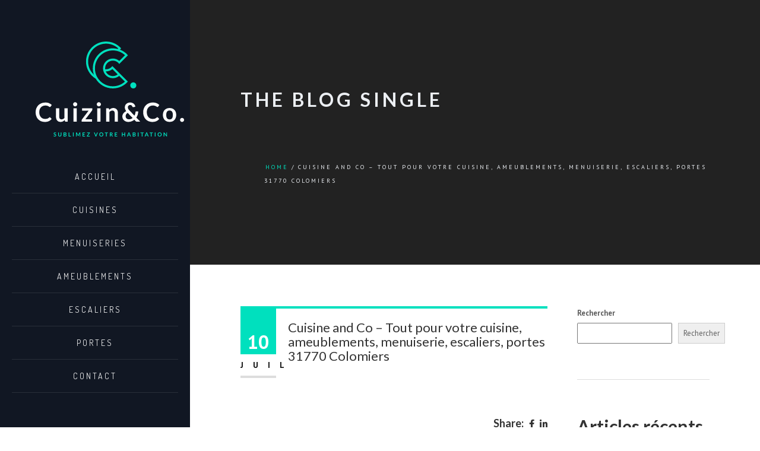

--- FILE ---
content_type: text/css
request_url: https://www.cuizin-co.fr/wp-content/themes/archi-child/style.css?ver=3.6.1
body_size: 5145
content:
/*
 Theme Name:   Cuizin&Co
 Theme URI:    http://archiwp.com/
 Description:  Archi Child Theme
 Author:       OceanThemes
 Author URI:   http://oceanthemes.net
 Template:     archi
 Version:      3.6.1
 License:      GNU General Public License v2 or later
 License URI:  http://www.gnu.org/licenses/gpl-2.0.html
 Tags:         light, dark, two-columns, right-sidebar, responsive-layout, accessibility-ready
 Text Domain:  archi-child
*/


.btxportes {background-color:#fff;}
.de-navbar-left {background: #111723;}
.de-navbar-left div#logo .logo, header.smaller div#logo .logo {max-width: 250px;max-height: none;width: 250px;}
header .working-hours {padding: 30px 30px 25px 30px;}
.btxrdv {padding:5px 20px; background-color:#111723; color:#bdbcbc; font-size:16px; border:1px solid #bdbcbc;border-radius:15px; text-decoration:none; text-align:center;margin-right:auto; margin-left:auto; display:block;width:200px;font-family: 'PT Sans',Arial, Helvetica, sans-serif;}
.btxrdv:hover {padding:5px 20px; background-color:#ffb324; color:#111723; font-size:16px; border:1px solid #ffb324;border-radius:15px; text-decoration:none; text-align:center;margin-right:auto; margin-left:auto; display:block;width:200px;}
.btxrdv2 {display:none;}
.de-navbar-left header .mainmenu > li {letter-spacing: 3px;font-size: 14px;}
.de-navbar-left header .mainmenu > li > a {padding: 0;opacity: 0.9;}
.de-navbar-left header .mainmenu > li > a:hover {color: #00e0be !important;}
header.side-header .social-icons-2 ul li a {opacity:0.8;}
address {font-size: 14px;}
.foottxt {margin:0px 0px -50px 0px;}
div#text-3.widget.widget_text {margin:0px 0px -50px 0px;}
.de_tab_content {color: #fff;}
.nous {margin-top:-5px; opacity:0.7;}
.project_filters li a {color: #111;font-size: 12px;letter-spacing: 2px;font-weight: 400;}
.project_filters li a:hover {color: #fff;font-size: 12px;letter-spacing: 2px;font-weight: 400;}
a.btn-big {letter-spacing: 0px;padding-left: 10px;padding-right: 10px;}
.de_testi blockquote p {font-size: 13px;}
.portfolio_mobil {display:none;}
.portfolio_bureau {display:block;}
.de_tab.tab_steps .de_nav.process-circle-icon li i {font-size: 50px;}
.wpb_image_grid .wpb_image_grid_ul .isotope-item {margin: 20px 1px 1px 0 !important;}
.rangeeimg {margin-top:-200px !important; padding:35px 0px 35px 35px !important;}
.option1 {display:none;}
.blocintro {padding:150px 50px !important;}
.wpcf7 form .wpcf7-response-output { margin: 2em 0;padding: 0.2em 1em;border: 0px solid #00a0d2 !important;}
.wpcf7 input[type="text"], .wpcf7 input[type="tel"], .wpcf7 textarea[placeholder], .wpcf7 textarea, .wpcf7 input[type="email"], #search, .woocommerce .woo-search-field {border-radius: 5px;border: solid 1px #ddd;background: #fbfbfb;color: #111;outline: none;}
.wpcf7 input[type="submit"]:hover {color: #fff;background: #111723;border-color: #111723;}
.rdvmenu {display:none !important;}


/********************* RESPONSIVE ************************/

@media only screen and (max-width: 1080px) {
.de-navbar-left div#logo .logo, header.smaller div#logo .logo {max-width: 200px;max-height: none;width: 200px; margin-left: -20px;}
.btxrdv {width: 160px;}
h2 {font-size: 20px;}
.portfolio_mobil {display:none;}
.portfolio_bureau {display:block;}
}

@media only screen and (max-width: 992px) {
header.side-header div#logo .logo-2 {display: inline-block;position: absolute;height: 50px;top: 5px;left: 20px;}
.de-navbar-left header nav {padding-top: 5px;}
header.side-header .mainmenu {padding-top: 15px;}
.btxrdv2 {padding:5px 20px; background-color:#111723; color:#bdbcbc; font-size:16px; border:1px solid #bdbcbc;border-radius:15px; text-decoration:none; text-align:center;width:200px;font-family: 'PT Sans',Arial, Helvetica, sans-serif;display:block;margin:70px 0px 0px 0px;}
.btxrdv2:hover {padding:5px 20px; background-color:#ffb324; color:#111723; font-size:16px; border:1px solid #ffb324;border-radius:15px; text-decoration:none; text-align:center;width:200px;}
div#block-13.widget.widget_block {margin:0px 0px -50px 0px;}
.side-bg .background-image {background-size: contain;}
.de_tab.tab_steps .de_nav li {display: inline-block;margin: 0;padding: 10px;}
.de-navbar-left section {padding: 30px;}
/*.project-item {display: contents;}*/
.portfolio_mobil {display:block;}
.portfolio_bureau {display:none;}
.project_filters {display: none;}
}

@media only screen and (max-width: 810px) {
.rangeeimg {margin-top:0px !important; padding:0px !important;}
.option1 {display:block;}
}

@media only screen and (max-width: 767px) {
.container {padding-left: 15px;padding-right: 15px;}
.de-navbar-left section {padding: 30px 10px;}
h1 {font-size:25px;}
.project_filters {display: none;}
.de_tab.tab_steps .de_nav li {display: inline-block;margin: 0;padding: 10px;}
.rdvmenu {display:block !important;}
}

@media only screen and (max-width: 575px) {
.de_tab.tab_steps .de_nav li {display: table-cell;margin: 0;padding: 10px;}
.de_tab.tab_steps.tab_5 .de_nav li span {font-size: 15px;height: 80px;line-height: 85px;padding: 25px 0;width: 85px;}
.de_tab.tab_steps .de_nav.process-circle-icon li i, .de_tab.tab_steps .de_nav.process-circle-texticon li i {font-size: 30px;width: 100%;}
.option1 {display:none;}
.blocintro {padding:100px 20px !important;}
}




--- FILE ---
content_type: image/svg+xml
request_url: https://www.cuizin-co.fr/wp-content/uploads/2023/07/logomobil3.svg
body_size: 16227
content:
<?xml version="1.0" encoding="UTF-8"?>
<svg xmlns="http://www.w3.org/2000/svg" id="Calque_2" viewBox="0 0 1056.66 278.57">
  <defs>
    <style>.cls-1{fill:#00e0be;}.cls-2{fill:#fff;}</style>
  </defs>
  <g id="Calque_1-2">
    <path class="cls-2" d="m351.38,144.27c1.01,0,1.89.39,2.62,1.17l7.31,7.94c-4.05,5.01-9.03,8.86-14.94,11.52-5.91,2.67-13.01,4-21.29,4-7.41,0-14.07-1.27-19.98-3.8-5.91-2.53-10.96-6.05-15.15-10.56-4.19-4.51-7.4-9.89-9.63-16.15-2.23-6.26-3.35-13.09-3.35-20.5s1.24-14.37,3.73-20.6c2.48-6.23,5.98-11.6,10.49-16.11,4.51-4.51,9.9-8.02,16.18-10.52,6.28-2.51,13.22-3.76,20.81-3.76s13.88,1.18,19.43,3.55c5.54,2.37,10.29,5.51,14.25,9.42l-6.21,8.63c-.37.55-.84,1.04-1.41,1.45-.58.41-1.37.62-2.38.62s-2.14-.41-3.24-1.24c-1.1-.83-2.51-1.72-4.21-2.69-1.7-.97-3.85-1.86-6.45-2.69-2.6-.83-5.9-1.24-9.9-1.24-4.69,0-9.01.82-12.94,2.45-3.93,1.63-7.31,3.97-10.14,7-2.83,3.04-5.04,6.73-6.62,11.08-1.59,4.35-2.38,9.24-2.38,14.67s.79,10.6,2.38,14.97c1.59,4.37,3.74,8.05,6.45,11.04,2.71,2.99,5.91,5.28,9.59,6.87,3.68,1.59,7.64,2.38,11.87,2.38,2.53,0,4.82-.14,6.87-.41,2.05-.28,3.93-.71,5.66-1.31,1.73-.6,3.36-1.37,4.9-2.31,1.54-.94,3.07-2.11,4.59-3.49.46-.41.94-.75,1.45-1,.51-.25,1.06-.38,1.66-.38Z"></path>
    <path class="cls-2" d="m401,97v45c0,4.33,1,7.67,3,10.04,2,2.37,5,3.55,9.01,3.55,2.94,0,5.7-.66,8.28-1.97,2.58-1.31,5.01-3.12,7.31-5.42v-51.21h17.05v70.81h-10.42c-2.21,0-3.66-1.04-4.35-3.11l-1.17-5.66c-1.47,1.47-2.99,2.82-4.55,4.04-1.56,1.22-3.23,2.25-5,3.11-1.77.85-3.68,1.52-5.73,2-2.05.48-4.24.72-6.59.72-3.86,0-7.28-.66-10.25-1.97-2.97-1.31-5.46-3.16-7.49-5.56-2.02-2.39-3.55-5.23-4.59-8.52s-1.55-6.91-1.55-10.87v-45h17.05Z"></path>
    <path class="cls-2" d="m495.61,76.37c0,1.47-.3,2.85-.9,4.14-.6,1.29-1.39,2.42-2.38,3.38-.99.97-2.15,1.74-3.48,2.31-1.33.58-2.76.86-4.28.86s-2.86-.29-4.18-.86c-1.31-.57-2.45-1.35-3.42-2.31-.97-.97-1.74-2.09-2.31-3.38-.58-1.29-.86-2.67-.86-4.14s.29-2.94.86-4.28c.58-1.33,1.35-2.48,2.31-3.45.97-.97,2.1-1.74,3.42-2.31,1.31-.58,2.7-.86,4.18-.86s2.94.29,4.28.86c1.33.58,2.5,1.35,3.48,2.31.99.97,1.78,2.12,2.38,3.45.6,1.33.9,2.76.9,4.28Zm-2.55,20.63v70.81h-17.05v-70.81h17.05Z"></path>
    <path class="cls-2" d="m574.56,104.04c0,1.2-.22,2.36-.66,3.48-.44,1.13-.96,2.08-1.55,2.86l-33.68,44.3h34.92v13.11h-54.73v-7.11c0-.78.18-1.71.55-2.79.37-1.08.94-2.1,1.73-3.07l33.95-44.79h-34.23v-13.04h53.69v7.04Z"></path>
    <path class="cls-2" d="m619.9,76.37c0,1.47-.3,2.85-.9,4.14-.6,1.29-1.39,2.42-2.38,3.38-.99.97-2.15,1.74-3.48,2.31-1.33.58-2.76.86-4.28.86s-2.86-.29-4.18-.86c-1.31-.57-2.45-1.35-3.42-2.31-.97-.97-1.74-2.09-2.31-3.38-.58-1.29-.86-2.67-.86-4.14s.29-2.94.86-4.28c.58-1.33,1.35-2.48,2.31-3.45.97-.97,2.1-1.74,3.42-2.31,1.31-.58,2.7-.86,4.18-.86s2.94.29,4.28.86c1.33.58,2.5,1.35,3.48,2.31.99.97,1.78,2.12,2.38,3.45.6,1.33.9,2.76.9,4.28Zm-2.55,20.63v70.81h-17.05v-70.81h17.05Z"></path>
    <path class="cls-2" d="m647.64,167.81v-70.81h10.42c2.21,0,3.66,1.04,4.35,3.11l1.17,5.59c1.43-1.47,2.93-2.81,4.52-4s3.27-2.23,5.04-3.11c1.77-.87,3.67-1.54,5.69-2,2.02-.46,4.23-.69,6.62-.69,3.86,0,7.29.66,10.28,1.97,2.99,1.31,5.49,3.15,7.49,5.52,2,2.37,3.52,5.2,4.55,8.49,1.04,3.29,1.55,6.91,1.55,10.87v45.06h-17.05v-45.06c0-4.32-1-7.67-3-10.04-2-2.37-5-3.55-9.01-3.55-2.95,0-5.71.67-8.28,2-2.58,1.33-5.02,3.15-7.32,5.45v51.21h-17.05Z"></path>
    <path class="cls-2" d="m773.79,66.91c4.05,0,7.67.62,10.87,1.86,3.2,1.24,5.94,2.9,8.21,4.97s4.07,4.44,5.38,7.11c1.31,2.67,2.08,5.43,2.31,8.28l-10.83,2.28c-.14.05-.29.07-.45.07h-.45c-.78,0-1.48-.22-2.11-.66-.62-.44-1.12-1.12-1.48-2.04-.41-1.2-.94-2.33-1.59-3.42-.65-1.08-1.43-2.02-2.35-2.83-.92-.8-2-1.45-3.24-1.93s-2.67-.72-4.28-.72c-1.93,0-3.66.33-5.18,1-1.52.67-2.81,1.56-3.86,2.69-1.06,1.13-1.86,2.44-2.42,3.93-.55,1.5-.83,3.07-.83,4.73,0,1.38.15,2.72.45,4,.3,1.29.77,2.58,1.42,3.87.64,1.29,1.48,2.61,2.52,3.97,1.04,1.36,2.31,2.82,3.83,4.38l26.5,27.54c1.52-2.9,2.74-5.96,3.66-9.18.92-3.22,1.52-6.49,1.79-9.8.09-1.06.44-1.91,1.04-2.55.6-.64,1.43-.97,2.48-.97h10.7c-.05,6.07-.92,11.87-2.62,17.39-1.7,5.52-4.14,10.61-7.32,15.25l20.91,21.67h-16.7c-.88,0-1.65-.04-2.31-.14-.67-.09-1.3-.26-1.9-.52-.6-.25-1.17-.59-1.72-1-.55-.41-1.13-.94-1.73-1.59l-6.9-7.11c-4.42,3.59-9.33,6.4-14.73,8.42-5.41,2.02-11.26,3.04-17.56,3.04-3.86,0-7.64-.66-11.32-1.97-3.68-1.31-6.97-3.21-9.87-5.69s-5.23-5.49-7-9.01c-1.77-3.52-2.66-7.49-2.66-11.91,0-3.08.51-6.01,1.52-8.8,1.01-2.78,2.42-5.37,4.21-7.76,1.79-2.39,3.92-4.55,6.38-6.49,2.46-1.93,5.16-3.59,8.11-4.97-2.44-3.45-4.22-6.82-5.35-10.11-1.13-3.29-1.69-6.57-1.69-9.83,0-3.45.63-6.73,1.9-9.83s3.11-5.81,5.52-8.11c2.42-2.3,5.37-4.13,8.87-5.49,3.5-1.36,7.45-2.04,11.87-2.04Zm-24.02,72.05c0,2.53.44,4.81,1.31,6.83.87,2.03,2.07,3.74,3.59,5.14,1.52,1.4,3.28,2.48,5.28,3.24,2,.76,4.13,1.14,6.38,1.14,4.05,0,7.74-.63,11.08-1.9,3.34-1.26,6.38-3.02,9.14-5.28l-26.22-26.91c-3.68,2.39-6.36,5.08-8.04,8.07-1.68,2.99-2.52,6.21-2.52,9.66Z"></path>
    <path class="cls-2" d="m916.3,144.27c1.01,0,1.89.39,2.62,1.17l7.32,7.94c-4.05,5.01-9.03,8.86-14.94,11.52-5.91,2.67-13.01,4-21.29,4-7.41,0-14.07-1.27-19.98-3.8-5.91-2.53-10.96-6.05-15.15-10.56-4.19-4.51-7.4-9.89-9.63-16.15-2.23-6.26-3.35-13.09-3.35-20.5s1.24-14.37,3.73-20.6c2.48-6.23,5.98-11.6,10.49-16.11,4.51-4.51,9.9-8.02,16.18-10.52,6.28-2.51,13.22-3.76,20.81-3.76s13.88,1.18,19.43,3.55c5.54,2.37,10.29,5.51,14.25,9.42l-6.21,8.63c-.37.55-.84,1.04-1.42,1.45s-1.37.62-2.38.62-2.14-.41-3.24-1.24-2.51-1.72-4.21-2.69c-1.7-.97-3.85-1.86-6.45-2.69-2.6-.83-5.9-1.24-9.9-1.24-4.69,0-9.01.82-12.94,2.45-3.93,1.63-7.32,3.97-10.14,7-2.83,3.04-5.04,6.73-6.62,11.08s-2.38,9.24-2.38,14.67.79,10.6,2.38,14.97c1.59,4.37,3.74,8.05,6.45,11.04,2.71,2.99,5.91,5.28,9.59,6.87,3.68,1.59,7.64,2.38,11.87,2.38,2.53,0,4.82-.14,6.87-.41,2.05-.28,3.93-.71,5.66-1.31,1.72-.6,3.36-1.37,4.9-2.31,1.54-.94,3.07-2.11,4.59-3.49.46-.41.94-.75,1.45-1,.5-.25,1.06-.38,1.66-.38Z"></path>
    <path class="cls-2" d="m980.54,95.9c5.29,0,10.09.85,14.39,2.55s7.97,4.12,11.01,7.25c3.04,3.13,5.38,6.95,7.04,11.46,1.66,4.51,2.48,9.55,2.48,15.11s-.83,10.67-2.48,15.18c-1.66,4.51-4,8.35-7.04,11.53-3.04,3.17-6.71,5.61-11.01,7.31-4.3,1.7-9.1,2.55-14.39,2.55s-10.1-.85-14.42-2.55c-4.33-1.7-8.02-4.14-11.08-7.31-3.06-3.17-5.43-7.02-7.11-11.53-1.68-4.51-2.52-9.57-2.52-15.18s.84-10.6,2.52-15.11c1.68-4.51,4.05-8.33,7.11-11.46,3.06-3.13,6.75-5.54,11.08-7.25,4.32-1.7,9.13-2.55,14.42-2.55Zm0,59.83c5.89,0,10.25-1.98,13.08-5.93,2.83-3.96,4.24-9.75,4.24-17.39s-1.42-13.46-4.24-17.46c-2.83-4-7.19-6-13.08-6s-10.4,2.01-13.25,6.04c-2.85,4.03-4.28,9.83-4.28,17.43s1.43,13.38,4.28,17.36,7.27,5.97,13.25,5.97Z"></path>
    <path class="cls-2" d="m1035.75,158.42c0-1.42.26-2.78.79-4.07.53-1.29,1.27-2.39,2.21-3.31.94-.92,2.06-1.66,3.35-2.21,1.29-.55,2.67-.83,4.14-.83s2.78.28,4.07.83c1.29.55,2.39,1.29,3.31,2.21.92.92,1.66,2.03,2.21,3.31.55,1.29.83,2.65.83,4.07s-.28,2.84-.83,4.11c-.55,1.27-1.29,2.36-2.21,3.28-.92.92-2.03,1.65-3.31,2.17s-2.65.79-4.07.79-2.85-.26-4.14-.79c-1.29-.53-2.4-1.25-3.35-2.17-.94-.92-1.68-2.01-2.21-3.28-.53-1.26-.79-2.63-.79-4.11Z"></path>
    <path class="cls-1" d="m303.29,206.24c-.14.27-.29.46-.47.57-.18.11-.39.17-.64.17s-.53-.1-.83-.29c-.31-.19-.67-.4-1.09-.64-.42-.24-.91-.45-1.47-.64-.56-.19-1.23-.29-1.99-.29-.69,0-1.29.08-1.81.25s-.95.4-1.3.7c-.35.3-.62.65-.79,1.07s-.26.87-.26,1.36c0,.63.18,1.16.53,1.58.35.42.82.78,1.4,1.07.58.3,1.24.56,1.98.8.74.24,1.5.49,2.27.75s1.53.57,2.27.93c.74.35,1.4.8,1.98,1.33.58.54,1.05,1.2,1.4,1.97.35.78.53,1.72.53,2.84,0,1.21-.21,2.34-.62,3.4-.41,1.06-1.02,1.98-1.82,2.76-.8.78-1.77,1.4-2.92,1.85-1.15.45-2.47.68-3.95.68-.85,0-1.69-.08-2.52-.25-.83-.17-1.62-.4-2.38-.71-.76-.31-1.47-.68-2.13-1.11s-1.25-.91-1.77-1.45l1.45-2.39c.14-.17.3-.32.49-.44.19-.12.4-.18.64-.18.31,0,.64.13,1,.38.36.25.78.53,1.27.84.49.31,1.06.59,1.72.84.66.25,1.46.38,2.38.38,1.42,0,2.52-.34,3.3-1.01s1.17-1.64,1.17-2.9c0-.7-.18-1.28-.53-1.72-.35-.45-.82-.82-1.4-1.12-.58-.3-1.24-.56-1.98-.77-.74-.21-1.5-.44-2.26-.69-.77-.25-1.52-.54-2.26-.89-.74-.35-1.4-.8-1.98-1.35-.58-.56-1.05-1.25-1.4-2.09s-.53-1.86-.53-3.09c0-.98.19-1.93.58-2.85.39-.93.96-1.75,1.71-2.47.75-.72,1.67-1.29,2.75-1.72s2.33-.65,3.73-.65c1.58,0,3.04.25,4.37.74,1.34.49,2.47,1.19,3.41,2.08l-1.22,2.35Z"></path>
    <path class="cls-1" d="m328.87,224.15c.96,0,1.83-.16,2.59-.48s1.4-.77,1.93-1.35c.52-.58.93-1.29,1.2-2.11.28-.83.42-1.75.42-2.78v-16.05h4.99v16.05c0,1.59-.26,3.07-.77,4.42-.51,1.35-1.25,2.52-2.22,3.5s-2.13,1.75-3.5,2.3-2.92.82-4.63.82-3.26-.27-4.63-.82-2.54-1.32-3.49-2.3c-.96-.98-1.69-2.15-2.21-3.5-.51-1.35-.77-2.83-.77-4.42v-16.05h4.99v16.04c0,1.03.14,1.95.42,2.78.28.83.68,1.54,1.2,2.12s1.16,1.04,1.92,1.36c.76.32,1.62.48,2.59.48Z"></path>
    <path class="cls-1" d="m354.34,228.17v-26.81h9.25c1.75,0,3.25.17,4.5.5,1.24.33,2.26.81,3.06,1.43s1.38,1.37,1.75,2.24c.37.88.56,1.87.56,2.97,0,.63-.09,1.23-.28,1.81s-.47,1.11-.86,1.61c-.39.5-.88.95-1.48,1.36-.6.41-1.31.75-2.14,1.04,3.68.83,5.52,2.82,5.52,5.97,0,1.14-.22,2.19-.65,3.15-.43.96-1.06,1.8-1.89,2.49-.83.7-1.85,1.24-3.06,1.64s-2.6.59-4.15.59h-10.12Zm4.99-15.2h3.99c1.69,0,2.98-.31,3.86-.93.88-.62,1.32-1.6,1.32-2.95s-.4-2.39-1.19-2.98-2.03-.89-3.71-.89h-4.26v7.75Zm0,3.45v7.86h5.06c.93,0,1.7-.11,2.33-.33.62-.22,1.12-.52,1.5-.89s.65-.8.82-1.3c.17-.49.25-1.02.25-1.58s-.09-1.1-.28-1.57-.48-.86-.87-1.19-.9-.58-1.52-.75-1.37-.26-2.24-.26h-5.04Z"></path>
    <path class="cls-1" d="m392.75,224.06h10.73v4.12h-15.72v-26.81h4.99v22.69Z"></path>
    <path class="cls-1" d="m421.82,228.17h-5.01v-26.81h5.01v26.81Z"></path>
    <path class="cls-1" d="m451.16,218.28c.18.43.36.86.53,1.29.17-.45.35-.88.54-1.32.19-.43.38-.85.59-1.24l7.93-14.85c.1-.19.2-.33.31-.45s.22-.19.35-.24c.13-.05.27-.08.44-.09s.35-.02.57-.02h3.76v26.81h-4.39v-17.31c0-.32,0-.67.03-1.06.02-.38.05-.77.08-1.17l-8.1,15.2c-.19.35-.43.61-.72.81-.3.19-.64.29-1.04.29h-.69c-.4,0-.74-.09-1.04-.29-.3-.19-.54-.46-.72-.81l-8.21-15.26c.05.41.08.81.1,1.2.02.39.03.75.03,1.08v17.31h-4.39v-26.81h3.76c.22,0,.41,0,.58.02.16.01.31.04.44.09.13.05.25.13.36.24.11.11.22.26.31.45l8.01,14.89c.21.4.4.81.58,1.23Z"></path>
    <path class="cls-1" d="m497.78,201.37v3.97h-11.88v7.43h9.36v3.84h-9.36v7.58h11.88v3.99h-16.91v-26.81h16.91Z"></path>
    <path class="cls-1" d="m530.52,201.37v1.83c0,.57-.16,1.09-.48,1.56l-13.76,19.43h13.9v3.99h-20.37v-1.97c0-.25.04-.49.13-.71s.2-.44.33-.64l13.79-19.52h-13.38v-3.97h19.84Z"></path>
    <path class="cls-1" d="m557.3,201.37h4.02c.43,0,.78.1,1.06.31.27.21.48.48.61.82l6.3,16.35c.21.53.41,1.12.6,1.75.19.64.37,1.31.55,2.01.28-1.42.64-2.68,1.06-3.76l6.29-16.35c.11-.28.31-.54.59-.78.28-.24.64-.35,1.06-.35h4.02l-10.83,26.81h-4.5l-10.83-26.81Z"></path>
    <path class="cls-1" d="m620.21,214.77c0,1.97-.33,3.78-.98,5.46-.66,1.67-1.58,3.12-2.76,4.35s-2.61,2.18-4.28,2.86c-1.67.69-3.52,1.03-5.54,1.03s-3.88-.34-5.55-1.03c-1.68-.69-3.11-1.64-4.3-2.86s-2.12-2.67-2.77-4.35c-.65-1.68-.98-3.49-.98-5.46s.33-3.78.98-5.46c.66-1.67,1.58-3.12,2.77-4.35,1.19-1.22,2.63-2.18,4.3-2.86,1.67-.69,3.53-1.03,5.55-1.03s3.87.35,5.54,1.04c1.67.69,3.1,1.65,4.28,2.86s2.11,2.66,2.76,4.34c.65,1.68.98,3.49.98,5.46Zm-5.12,0c0-1.47-.19-2.79-.58-3.96-.39-1.17-.95-2.16-1.68-2.97-.73-.82-1.62-1.44-2.66-1.87-1.04-.43-2.22-.65-3.53-.65s-2.49.22-3.54.65c-1.05.43-1.94,1.06-2.68,1.87-.74.82-1.3,1.81-1.7,2.97-.4,1.17-.59,2.49-.59,3.96s.2,2.79.59,3.96c.4,1.17.96,2.16,1.7,2.97.74.81,1.63,1.43,2.68,1.86,1.05.43,2.23.65,3.54.65s2.49-.22,3.53-.65c1.04-.43,1.93-1.05,2.66-1.86.73-.81,1.29-1.8,1.68-2.97s.58-2.49.58-3.96Z"></path>
    <path class="cls-1" d="m650.85,201.37v4.1h-8.07v22.71h-4.99v-22.71h-8.1v-4.1h21.15Z"></path>
    <path class="cls-1" d="m668.44,217.7v10.47h-4.99v-26.81h8.18c1.83,0,3.4.19,4.7.56,1.3.38,2.37.91,3.21,1.59.83.68,1.45,1.49,1.83,2.44s.58,1.99.58,3.12c0,.9-.13,1.75-.4,2.56s-.65,1.53-1.15,2.19c-.5.66-1.12,1.23-1.85,1.72-.74.49-1.57.89-2.51,1.19.63.36,1.17.87,1.63,1.54l6.71,9.9h-4.49c-.43,0-.8-.09-1.1-.26-.3-.17-.56-.42-.77-.74l-5.64-8.58c-.21-.32-.44-.55-.7-.69s-.63-.2-1.12-.2h-2.13Zm0-3.58h3.11c.94,0,1.76-.12,2.46-.35.7-.24,1.27-.56,1.73-.97.45-.41.79-.9,1.01-1.47.22-.57.33-1.19.33-1.87,0-1.36-.45-2.4-1.34-3.13-.9-.73-2.26-1.09-4.11-1.09h-3.19v8.9Z"></path>
    <path class="cls-1" d="m713.75,201.37v3.97h-11.88v7.43h9.36v3.84h-9.36v7.58h11.88v3.99h-16.91v-26.81h16.91Z"></path>
    <path class="cls-1" d="m766.38,228.17h-5.02v-11.72h-12.57v11.72h-5.02v-26.81h5.02v11.53h12.57v-11.53h5.02v26.81Z"></path>
    <path class="cls-1" d="m804.63,228.17h-3.86c-.43,0-.79-.11-1.07-.32-.28-.22-.48-.49-.6-.81l-2-5.47h-11.11l-2,5.47c-.1.28-.29.54-.58.78-.29.24-.65.35-1.07.35h-3.88l10.53-26.81h5.1l10.53,26.81Zm-17.35-10.12h8.55l-3.26-8.92c-.15-.39-.31-.86-.49-1.4s-.36-1.12-.53-1.75c-.17.63-.34,1.22-.51,1.76-.17.54-.33,1.02-.49,1.43l-3.26,8.88Z"></path>
    <path class="cls-1" d="m816.66,228.17v-26.81h9.25c1.75,0,3.25.17,4.5.5,1.24.33,2.26.81,3.06,1.43s1.38,1.37,1.75,2.24c.37.88.56,1.87.56,2.97,0,.63-.09,1.23-.28,1.81s-.47,1.11-.86,1.61c-.39.5-.88.95-1.48,1.36s-1.31.75-2.14,1.04c3.68.83,5.52,2.82,5.52,5.97,0,1.14-.22,2.19-.65,3.15s-1.06,1.8-1.89,2.49c-.83.7-1.85,1.24-3.06,1.64s-2.6.59-4.15.59h-10.12Zm4.99-15.2h3.99c1.69,0,2.98-.31,3.86-.93.88-.62,1.32-1.6,1.32-2.95s-.4-2.39-1.19-2.98-2.03-.89-3.71-.89h-4.26v7.75Zm0,3.45v7.86h5.06c.93,0,1.7-.11,2.33-.33.62-.22,1.12-.52,1.5-.89.38-.37.65-.8.81-1.3.17-.49.25-1.02.25-1.58s-.09-1.1-.28-1.57-.48-.86-.87-1.19-.9-.58-1.52-.75-1.37-.26-2.24-.26h-5.04Z"></path>
    <path class="cls-1" d="m855.7,228.17h-5.01v-26.81h5.01v26.81Z"></path>
    <path class="cls-1" d="m889.89,201.37v4.1h-8.07v22.71h-4.99v-22.71h-8.1v-4.1h21.15Z"></path>
    <path class="cls-1" d="m923.16,228.17h-3.86c-.43,0-.79-.11-1.07-.32-.28-.22-.48-.49-.6-.81l-2-5.47h-11.11l-2,5.47c-.1.28-.29.54-.58.78-.29.24-.65.35-1.07.35h-3.88l10.53-26.81h5.1l10.53,26.81Zm-17.35-10.12h8.55l-3.26-8.92c-.15-.39-.31-.86-.49-1.4s-.36-1.12-.53-1.75c-.17.63-.34,1.22-.51,1.76-.17.54-.33,1.02-.49,1.43l-3.26,8.88Z"></path>
    <path class="cls-1" d="m951.36,201.37v4.1h-8.07v22.71h-4.99v-22.71h-8.1v-4.1h21.15Z"></path>
    <path class="cls-1" d="m969.42,228.17h-5.01v-26.81h5.01v26.81Z"></path>
    <path class="cls-1" d="m1010.42,214.77c0,1.97-.33,3.78-.98,5.46-.66,1.67-1.58,3.12-2.76,4.35s-2.61,2.18-4.28,2.86c-1.67.69-3.52,1.03-5.54,1.03s-3.88-.34-5.55-1.03c-1.67-.69-3.11-1.64-4.3-2.86s-2.12-2.67-2.77-4.35c-.66-1.68-.98-3.49-.98-5.46s.33-3.78.98-5.46c.65-1.67,1.58-3.12,2.77-4.35,1.19-1.22,2.63-2.18,4.3-2.86,1.68-.69,3.53-1.03,5.55-1.03s3.87.35,5.54,1.04c1.67.69,3.1,1.65,4.28,2.86s2.11,2.66,2.76,4.34c.66,1.68.98,3.49.98,5.46Zm-5.12,0c0-1.47-.2-2.79-.58-3.96-.39-1.17-.95-2.16-1.68-2.97-.73-.82-1.62-1.44-2.66-1.87-1.04-.43-2.22-.65-3.53-.65s-2.49.22-3.54.65c-1.05.43-1.94,1.06-2.68,1.87-.74.82-1.3,1.81-1.7,2.97-.4,1.17-.59,2.49-.59,3.96s.2,2.79.59,3.96.96,2.16,1.7,2.97c.74.81,1.63,1.43,2.68,1.86,1.05.43,2.23.65,3.54.65s2.49-.22,3.53-.65c1.04-.43,1.93-1.05,2.66-1.86.73-.81,1.29-1.8,1.68-2.97s.58-2.49.58-3.96Z"></path>
    <path class="cls-1" d="m1026.79,201.39c.15.02.28.06.4.11.12.05.23.14.34.24.11.11.24.25.37.42l14.07,17.93c-.05-.43-.08-.86-.1-1.27s-.03-.8-.03-1.16v-16.29h4.39v26.81h-2.58c-.4,0-.72-.06-.98-.19-.26-.12-.51-.35-.76-.67l-14.02-17.85c.04.4.06.79.08,1.18s.03.74.03,1.07v16.46h-4.39v-26.81h2.61c.22,0,.41,0,.56.03Z"></path>
    <circle class="cls-1" cx="280.63" cy="260.43" r="18.14"></circle>
    <path class="cls-1" d="m208.28,197.4l-51.9-51.9c-8.32,11.71-21.99,19.36-37.44,19.36-1.76,0-3.49-.11-5.2-.31-.19-1.71-.31-3.44-.31-5.2,0-25.36,20.56-45.92,45.92-45.92,15.59,0,29.35,7.77,37.65,19.65l51.92-51.92c-12.81-14.66-29.16-26.12-47.7-33.11l7.3-7.3C186.71,15.79,154.68,0,118.94,0,53.25,0,0,53.25,0,118.94c0,43.17,23.03,80.92,57.44,101.76,20.82,34.51,58.66,57.58,101.9,57.58,35.61,0,67.55-15.67,89.34-40.47l-40.4-40.4h0Zm-89.34-20.09c13.95,0,27.32-5.03,37.76-13.88l31.56,31.56c-7.89,6.42-17.94,10.28-28.91,10.28-19.02,0-35.34-11.56-42.31-28.04.64.03,1.26.09,1.9.09ZM12.45,118.94C12.45,60.22,60.22,12.45,118.94,12.45c26.82,0,52.52,10.15,72.09,28.16l-3.26,3.26c-9.11-2.24-18.63-3.47-28.43-3.47-65.69,0-118.94,53.25-118.94,118.94,0,13.1,2.15,25.68,6.06,37.47-20.89-19.45-34.01-47.14-34.01-77.87Zm146.89,146.89c-58.71,0-106.48-47.77-106.48-106.48s47.77-106.48,106.48-106.48c26.82,0,52.52,10.15,72.09,28.16l-34.06,34.06c-10.48-9-23.94-14.11-38.03-14.11-32.19,0-58.37,26.19-58.37,58.37s26.19,58.37,58.37,58.37c13.95,0,27.32-5.03,37.76-13.88l34.07,34.07c-19.54,17.86-45.14,27.92-71.83,27.92Z"></path>
  </g>
</svg>


--- FILE ---
content_type: image/svg+xml
request_url: https://www.cuizin-co.fr/wp-content/uploads/2023/07/logofinal.svg
body_size: 16038
content:
<?xml version="1.0" encoding="UTF-8"?>
<svg xmlns="http://www.w3.org/2000/svg" id="Calque_2" viewBox="0 0 779.68 499">
  <defs>
    <style>.cls-1{fill:#00e0be;}.cls-2{fill:#fff;}</style>
  </defs>
  <g id="Calque_1-2">
    <path class="cls-2" d="m74.39,397.81c1.01,0,1.89.39,2.62,1.17l7.31,7.94c-4.05,5.01-9.03,8.86-14.94,11.52-5.91,2.67-13.01,4-21.29,4-7.41,0-14.07-1.27-19.98-3.8-5.91-2.53-10.96-6.05-15.15-10.56-4.19-4.51-7.4-9.89-9.63-16.15-2.23-6.26-3.35-13.09-3.35-20.5s1.24-14.37,3.73-20.6c2.48-6.23,5.98-11.6,10.49-16.11,4.51-4.51,9.9-8.02,16.18-10.52,6.28-2.51,13.22-3.76,20.81-3.76s13.88,1.18,19.43,3.55c5.54,2.37,10.29,5.51,14.25,9.42l-6.21,8.63c-.37.55-.84,1.04-1.41,1.45-.58.41-1.37.62-2.38.62s-2.14-.41-3.24-1.24c-1.1-.83-2.51-1.72-4.21-2.69-1.7-.97-3.85-1.86-6.45-2.69-2.6-.83-5.9-1.24-9.9-1.24-4.69,0-9.01.82-12.94,2.45-3.93,1.63-7.31,3.97-10.14,7-2.83,3.04-5.04,6.73-6.62,11.08-1.59,4.35-2.38,9.24-2.38,14.67s.79,10.6,2.38,14.97c1.59,4.37,3.74,8.05,6.45,11.04,2.71,2.99,5.91,5.28,9.59,6.87,3.68,1.59,7.64,2.38,11.87,2.38,2.53,0,4.82-.14,6.87-.41,2.05-.28,3.93-.71,5.66-1.31,1.73-.6,3.36-1.37,4.9-2.31,1.54-.94,3.07-2.11,4.59-3.49.46-.41.94-.75,1.45-1,.51-.25,1.06-.38,1.66-.38Z"></path>
    <path class="cls-2" d="m124.01,350.53v45c0,4.33,1,7.67,3,10.04,2,2.37,5,3.55,9.01,3.55,2.94,0,5.7-.66,8.28-1.97,2.58-1.31,5.01-3.12,7.31-5.42v-51.21h17.05v70.81h-10.42c-2.21,0-3.66-1.04-4.35-3.11l-1.17-5.66c-1.47,1.47-2.99,2.82-4.55,4.04-1.56,1.22-3.23,2.25-5,3.11-1.77.85-3.68,1.52-5.73,2-2.05.48-4.24.72-6.59.72-3.86,0-7.28-.66-10.25-1.97-2.97-1.31-5.46-3.16-7.49-5.56-2.02-2.39-3.55-5.23-4.59-8.52s-1.55-6.91-1.55-10.87v-45h17.05Z"></path>
    <path class="cls-2" d="m218.62,329.9c0,1.47-.3,2.85-.9,4.14-.6,1.29-1.39,2.42-2.38,3.38-.99.97-2.15,1.74-3.48,2.31-1.33.58-2.76.86-4.28.86s-2.86-.29-4.18-.86c-1.31-.57-2.45-1.35-3.42-2.31-.97-.97-1.74-2.09-2.31-3.38-.58-1.29-.86-2.67-.86-4.14s.29-2.94.86-4.28c.58-1.33,1.35-2.48,2.31-3.45.97-.97,2.1-1.74,3.42-2.31,1.31-.58,2.7-.86,4.18-.86s2.94.29,4.28.86c1.33.58,2.5,1.35,3.48,2.31.99.97,1.78,2.12,2.38,3.45.6,1.33.9,2.76.9,4.28Zm-2.55,20.63v70.81h-17.05v-70.81h17.05Z"></path>
    <path class="cls-2" d="m297.57,357.57c0,1.2-.22,2.36-.66,3.48-.44,1.13-.96,2.08-1.55,2.86l-33.68,44.3h34.92v13.11h-54.73v-7.11c0-.78.18-1.71.55-2.79.37-1.08.94-2.1,1.73-3.07l33.95-44.79h-34.23v-13.04h53.69v7.04Z"></path>
    <path class="cls-2" d="m342.91,329.9c0,1.47-.3,2.85-.9,4.14-.6,1.29-1.39,2.42-2.38,3.38-.99.97-2.15,1.74-3.48,2.31-1.33.58-2.76.86-4.28.86s-2.86-.29-4.18-.86c-1.31-.57-2.45-1.35-3.42-2.31-.97-.97-1.74-2.09-2.31-3.38-.58-1.29-.86-2.67-.86-4.14s.29-2.94.86-4.28c.58-1.33,1.35-2.48,2.31-3.45.97-.97,2.1-1.74,3.42-2.31,1.31-.58,2.7-.86,4.18-.86s2.94.29,4.28.86c1.33.58,2.5,1.35,3.48,2.31.99.97,1.78,2.12,2.38,3.45.6,1.33.9,2.76.9,4.28Zm-2.55,20.63v70.81h-17.05v-70.81h17.05Z"></path>
    <path class="cls-2" d="m370.65,421.34v-70.81h10.42c2.21,0,3.66,1.04,4.35,3.11l1.17,5.59c1.43-1.47,2.93-2.81,4.52-4s3.27-2.23,5.04-3.11c1.77-.87,3.67-1.54,5.69-2,2.02-.46,4.23-.69,6.62-.69,3.86,0,7.29.66,10.28,1.97,2.99,1.31,5.49,3.15,7.49,5.52,2,2.37,3.52,5.2,4.55,8.49,1.04,3.29,1.55,6.91,1.55,10.87v45.06h-17.05v-45.06c0-4.32-1-7.67-3-10.04-2-2.37-5-3.55-9.01-3.55-2.95,0-5.71.67-8.28,2-2.58,1.33-5.02,3.15-7.32,5.45v51.21h-17.05Z"></path>
    <path class="cls-2" d="m496.8,320.44c4.05,0,7.67.62,10.87,1.86,3.2,1.24,5.94,2.9,8.21,4.97s4.07,4.44,5.38,7.11c1.31,2.67,2.08,5.43,2.31,8.28l-10.83,2.28c-.14.05-.29.07-.45.07h-.45c-.78,0-1.48-.22-2.11-.66-.62-.44-1.12-1.12-1.48-2.04-.41-1.2-.94-2.33-1.59-3.42-.65-1.08-1.43-2.02-2.35-2.83-.92-.8-2-1.45-3.24-1.93s-2.67-.72-4.28-.72c-1.93,0-3.66.33-5.18,1-1.52.67-2.81,1.56-3.86,2.69-1.06,1.13-1.86,2.44-2.42,3.93-.55,1.5-.83,3.07-.83,4.73,0,1.38.15,2.72.45,4,.3,1.29.77,2.58,1.42,3.87.64,1.29,1.48,2.61,2.52,3.97,1.04,1.36,2.31,2.82,3.83,4.38l26.5,27.54c1.52-2.9,2.74-5.96,3.66-9.18.92-3.22,1.52-6.49,1.79-9.8.09-1.06.44-1.91,1.04-2.55.6-.64,1.43-.97,2.48-.97h10.7c-.05,6.07-.92,11.87-2.62,17.39-1.7,5.52-4.14,10.61-7.32,15.25l20.91,21.67h-16.7c-.88,0-1.65-.04-2.31-.14-.67-.09-1.3-.26-1.9-.52-.6-.25-1.17-.59-1.72-1-.55-.41-1.13-.94-1.73-1.59l-6.9-7.11c-4.42,3.59-9.33,6.4-14.73,8.42-5.41,2.02-11.26,3.04-17.56,3.04-3.86,0-7.64-.66-11.32-1.97-3.68-1.31-6.97-3.21-9.87-5.69s-5.23-5.49-7-9.01c-1.77-3.52-2.66-7.49-2.66-11.91,0-3.08.51-6.01,1.52-8.8,1.01-2.78,2.42-5.37,4.21-7.76,1.79-2.39,3.92-4.55,6.38-6.49,2.46-1.93,5.16-3.59,8.11-4.97-2.44-3.45-4.22-6.82-5.35-10.11-1.13-3.29-1.69-6.57-1.69-9.83,0-3.45.63-6.73,1.9-9.83s3.11-5.81,5.52-8.11c2.42-2.3,5.37-4.13,8.87-5.49,3.5-1.36,7.45-2.04,11.87-2.04Zm-24.02,72.05c0,2.53.44,4.81,1.31,6.83.87,2.03,2.07,3.74,3.59,5.14,1.52,1.4,3.28,2.48,5.28,3.24,2,.76,4.13,1.14,6.38,1.14,4.05,0,7.74-.63,11.08-1.9,3.34-1.26,6.38-3.02,9.14-5.28l-26.22-26.91c-3.68,2.39-6.36,5.08-8.04,8.07-1.68,2.99-2.52,6.21-2.52,9.66Z"></path>
    <path class="cls-2" d="m639.31,397.81c1.01,0,1.89.39,2.62,1.17l7.32,7.94c-4.05,5.01-9.03,8.86-14.94,11.52-5.91,2.67-13.01,4-21.29,4-7.41,0-14.07-1.27-19.98-3.8-5.91-2.53-10.96-6.05-15.15-10.56-4.19-4.51-7.4-9.89-9.63-16.15-2.23-6.26-3.35-13.09-3.35-20.5s1.24-14.37,3.73-20.6c2.48-6.23,5.98-11.6,10.49-16.11,4.51-4.51,9.9-8.02,16.18-10.52,6.28-2.51,13.22-3.76,20.81-3.76s13.88,1.18,19.43,3.55c5.54,2.37,10.29,5.51,14.25,9.42l-6.21,8.63c-.37.55-.84,1.04-1.42,1.45s-1.37.62-2.38.62-2.14-.41-3.24-1.24-2.51-1.72-4.21-2.69c-1.7-.97-3.85-1.86-6.45-2.69-2.6-.83-5.9-1.24-9.9-1.24-4.69,0-9.01.82-12.94,2.45-3.93,1.63-7.32,3.97-10.14,7-2.83,3.04-5.04,6.73-6.62,11.08s-2.38,9.24-2.38,14.67.79,10.6,2.38,14.97c1.59,4.37,3.74,8.05,6.45,11.04,2.71,2.99,5.91,5.28,9.59,6.87,3.68,1.59,7.64,2.38,11.87,2.38,2.53,0,4.82-.14,6.87-.41,2.05-.28,3.93-.71,5.66-1.31,1.72-.6,3.36-1.37,4.9-2.31,1.54-.94,3.07-2.11,4.59-3.49.46-.41.94-.75,1.45-1,.5-.25,1.06-.38,1.66-.38Z"></path>
    <path class="cls-2" d="m703.56,349.43c5.29,0,10.09.85,14.39,2.55s7.97,4.12,11.01,7.25c3.04,3.13,5.38,6.95,7.04,11.46,1.66,4.51,2.48,9.55,2.48,15.11s-.83,10.67-2.48,15.18c-1.66,4.51-4,8.35-7.04,11.53-3.04,3.17-6.71,5.61-11.01,7.31-4.3,1.7-9.1,2.55-14.39,2.55s-10.1-.85-14.42-2.55c-4.33-1.7-8.02-4.14-11.08-7.31-3.06-3.17-5.43-7.02-7.11-11.53-1.68-4.51-2.52-9.57-2.52-15.18s.84-10.6,2.52-15.11c1.68-4.51,4.05-8.33,7.11-11.46,3.06-3.13,6.75-5.54,11.08-7.25,4.32-1.7,9.13-2.55,14.42-2.55Zm0,59.83c5.89,0,10.25-1.98,13.08-5.93,2.83-3.96,4.24-9.75,4.24-17.39s-1.42-13.46-4.24-17.46c-2.83-4-7.19-6-13.08-6s-10.4,2.01-13.25,6.04c-2.85,4.03-4.28,9.83-4.28,17.43s1.43,13.38,4.28,17.36,7.27,5.97,13.25,5.97Z"></path>
    <path class="cls-2" d="m758.77,411.95c0-1.42.26-2.78.79-4.07.53-1.29,1.27-2.39,2.21-3.31.94-.92,2.06-1.66,3.35-2.21,1.29-.55,2.67-.83,4.14-.83s2.78.28,4.07.83c1.29.55,2.39,1.29,3.31,2.21.92.92,1.66,2.03,2.21,3.31.55,1.29.83,2.65.83,4.07s-.28,2.84-.83,4.11c-.55,1.27-1.29,2.36-2.21,3.28-.92.92-2.03,1.65-3.31,2.17s-2.65.79-4.07.79-2.85-.26-4.14-.79c-1.29-.53-2.4-1.25-3.35-2.17-.94-.92-1.68-2.01-2.21-3.28-.53-1.26-.79-2.63-.79-4.11Z"></path>
    <path class="cls-1" d="m106.78,481.55c-.11.21-.23.36-.37.45-.14.09-.31.13-.5.13s-.41-.08-.65-.23c-.24-.15-.53-.32-.86-.5-.33-.18-.72-.35-1.16-.5-.44-.15-.96-.23-1.56-.23-.54,0-1.02.07-1.42.2s-.74.31-1.02.55c-.28.23-.48.51-.62.84s-.2.68-.2,1.07c0,.49.14.91.42,1.24.28.33.64.61,1.1.84.46.23.98.44,1.56.63.58.18,1.18.38,1.78.59s1.2.45,1.78.73c.58.28,1.1.63,1.56,1.05.46.42.82.94,1.1,1.55.28.61.42,1.35.42,2.23,0,.95-.16,1.84-.49,2.67-.33.83-.8,1.55-1.43,2.17-.63.62-1.39,1.1-2.29,1.46-.9.35-1.94.53-3.1.53-.67,0-1.33-.07-1.98-.2-.65-.13-1.27-.32-1.87-.56-.6-.24-1.16-.53-1.67-.87s-.98-.72-1.39-1.14l1.14-1.88c.11-.14.23-.25.39-.34.15-.09.32-.14.5-.14.24,0,.5.1.79.3.28.2.61.42,1,.66.38.24.83.46,1.35.66.52.2,1.14.3,1.87.3,1.12,0,1.98-.26,2.59-.79s.92-1.29.92-2.28c0-.55-.14-1-.41-1.35-.28-.35-.64-.64-1.1-.88-.46-.24-.98-.44-1.56-.6-.58-.17-1.17-.34-1.78-.54-.6-.19-1.19-.43-1.78-.7-.58-.27-1.1-.63-1.56-1.06-.46-.44-.82-.98-1.1-1.64s-.42-1.46-.42-2.42c0-.77.15-1.51.46-2.24.31-.73.75-1.37,1.34-1.94.59-.56,1.31-1.01,2.16-1.35s1.83-.51,2.93-.51c1.24,0,2.39.19,3.44.58,1.05.39,1.94.93,2.68,1.63l-.96,1.85Z"></path>
    <path class="cls-1" d="m126.87,495.61c.76,0,1.43-.13,2.03-.38s1.1-.61,1.51-1.06c.41-.46.73-1.01.95-1.66.22-.65.33-1.38.33-2.18v-12.61h3.92v12.61c0,1.25-.2,2.41-.6,3.47-.4,1.06-.98,1.98-1.74,2.75s-1.67,1.37-2.75,1.8-2.29.65-3.64.65-2.56-.22-3.64-.65-1.99-1.03-2.74-1.8c-.75-.77-1.33-1.69-1.73-2.75-.4-1.06-.6-2.22-.6-3.47v-12.61h3.92v12.59c0,.81.11,1.53.33,2.18.22.65.53,1.21.94,1.67s.91.82,1.51,1.07c.6.25,1.27.38,2.03.38Z"></path>
    <path class="cls-1" d="m146.87,498.77v-21.05h7.26c1.38,0,2.55.13,3.53.39.98.26,1.78.64,2.4,1.12s1.08,1.07,1.38,1.76c.29.69.44,1.46.44,2.33,0,.49-.07.97-.22,1.42s-.37.87-.68,1.27c-.31.39-.69.75-1.16,1.07-.47.32-1.03.59-1.68.82,2.89.65,4.34,2.21,4.34,4.69,0,.89-.17,1.72-.51,2.47-.34.76-.83,1.41-1.48,1.96-.65.55-1.45.98-2.4,1.29s-2.04.47-3.26.47h-7.95Zm3.92-11.94h3.13c1.33,0,2.34-.24,3.03-.73.69-.49,1.03-1.26,1.03-2.31s-.31-1.88-.93-2.34-1.59-.7-2.91-.7h-3.35v6.08Zm0,2.71v6.17h3.97c.73,0,1.34-.09,1.83-.26.49-.17.88-.41,1.18-.7s.51-.63.64-1.02c.13-.39.2-.8.2-1.24s-.07-.87-.22-1.23-.37-.67-.68-.93-.71-.45-1.19-.59-1.07-.2-1.76-.2h-3.96Z"></path>
    <path class="cls-1" d="m177.03,495.54h8.43v3.23h-12.34v-21.05h3.92v17.82Z"></path>
    <path class="cls-1" d="m199.85,498.77h-3.93v-21.05h3.93v21.05Z"></path>
    <path class="cls-1" d="m222.89,491c.14.33.28.67.42,1.01.14-.35.28-.69.42-1.03.15-.34.3-.66.47-.97l6.23-11.66c.08-.15.16-.26.24-.35s.17-.15.28-.19c.1-.04.22-.06.34-.07s.28-.01.45-.01h2.96v21.05h-3.45v-13.6c0-.25,0-.53.02-.83.01-.3.04-.61.07-.92l-6.36,11.94c-.15.27-.33.48-.57.63-.23.15-.5.23-.82.23h-.54c-.31,0-.58-.07-.81-.23-.23-.15-.42-.36-.57-.63l-6.45-11.98c.04.32.07.63.08.94.01.31.02.59.02.85v13.6h-3.45v-21.05h2.95c.17,0,.33,0,.45.01.13,0,.24.03.34.07.1.04.2.1.28.19.09.09.17.2.25.35l6.29,11.69c.17.31.32.63.46.97Z"></path>
    <path class="cls-1" d="m259.49,477.72v3.12h-9.33v5.84h7.35v3.01h-7.35v5.95h9.33v3.13h-13.28v-21.05h13.28Z"></path>
    <path class="cls-1" d="m285.2,477.72v1.44c0,.45-.13.85-.38,1.22l-10.8,15.25h10.92v3.13h-16v-1.54c0-.19.03-.38.1-.56s.16-.35.26-.5l10.83-15.33h-10.51v-3.12h15.58Z"></path>
    <path class="cls-1" d="m306.23,477.72h3.16c.34,0,.62.08.83.25.21.17.37.38.48.64l4.95,12.84c.16.42.32.88.47,1.38.15.5.29,1.03.43,1.58.22-1.12.5-2.1.83-2.96l4.94-12.84c.09-.22.24-.43.47-.61.22-.18.5-.28.83-.28h3.16l-8.5,21.05h-3.54l-8.5-21.05Z"></path>
    <path class="cls-1" d="m355.62,488.24c0,1.54-.26,2.97-.77,4.29-.51,1.31-1.24,2.45-2.17,3.41s-2.05,1.71-3.36,2.25c-1.31.54-2.76.81-4.35.81s-3.04-.27-4.36-.81c-1.32-.54-2.44-1.29-3.38-2.25s-1.66-2.1-2.18-3.41c-.51-1.32-.77-2.74-.77-4.29s.26-2.97.77-4.29c.51-1.31,1.24-2.45,2.18-3.41.94-.96,2.06-1.71,3.38-2.25,1.31-.54,2.77-.81,4.36-.81s3.04.27,4.35.82c1.31.54,2.43,1.29,3.36,2.25s1.65,2.09,2.17,3.41c.51,1.32.77,2.74.77,4.29Zm-4.02,0c0-1.16-.15-2.19-.46-3.11-.31-.92-.75-1.7-1.32-2.34-.57-.64-1.27-1.13-2.09-1.47-.82-.34-1.74-.51-2.77-.51s-1.96.17-2.78.51c-.82.34-1.53.83-2.1,1.47-.58.64-1.02,1.42-1.33,2.34-.31.92-.47,1.95-.47,3.11s.15,2.19.47,3.11c.31.92.75,1.69,1.33,2.33.58.64,1.28,1.12,2.1,1.46.83.34,1.75.51,2.78.51s1.95-.17,2.77-.51c.82-.34,1.52-.83,2.09-1.46.57-.63,1.01-1.41,1.32-2.33s.46-1.95.46-3.11Z"></path>
    <path class="cls-1" d="m379.69,477.72v3.22h-6.33v17.83h-3.92v-17.83h-6.36v-3.22h16.61Z"></path>
    <path class="cls-1" d="m393.5,490.54v8.22h-3.92v-21.05h6.42c1.44,0,2.67.15,3.69.44,1.02.3,1.86.71,2.52,1.25.65.53,1.13,1.17,1.44,1.91s.46,1.56.46,2.45c0,.71-.1,1.38-.31,2.01s-.51,1.2-.9,1.72c-.39.51-.88.97-1.46,1.35-.58.39-1.23.7-1.97.93.5.28.92.68,1.28,1.21l5.27,7.77h-3.52c-.34,0-.63-.07-.87-.2-.24-.14-.44-.33-.6-.58l-4.43-6.74c-.17-.25-.35-.43-.55-.54s-.49-.16-.88-.16h-1.67Zm0-2.81h2.45c.74,0,1.38-.09,1.93-.28.55-.18,1-.44,1.35-.76.35-.32.62-.71.79-1.16.17-.45.26-.94.26-1.47,0-1.07-.35-1.89-1.05-2.46-.7-.57-1.78-.86-3.22-.86h-2.5v6.99Z"></path>
    <path class="cls-1" d="m429.08,477.72v3.12h-9.33v5.84h7.35v3.01h-7.35v5.95h9.33v3.13h-13.28v-21.05h13.28Z"></path>
    <path class="cls-1" d="m470.4,498.77h-3.95v-9.2h-9.87v9.2h-3.95v-21.05h3.95v9.05h9.87v-9.05h3.95v21.05Z"></path>
    <path class="cls-1" d="m500.43,498.77h-3.03c-.34,0-.62-.08-.84-.25-.22-.17-.38-.38-.47-.63l-1.57-4.29h-8.72l-1.57,4.29c-.08.22-.23.43-.46.61-.23.18-.51.28-.84.28h-3.04l8.27-21.05h4l8.27,21.05Zm-13.62-7.95h6.71l-2.56-7c-.12-.31-.25-.68-.39-1.1s-.28-.88-.42-1.38c-.14.5-.27.96-.4,1.38-.13.43-.26.8-.39,1.12l-2.56,6.97Z"></path>
    <path class="cls-1" d="m509.88,498.77v-21.05h7.26c1.38,0,2.55.13,3.53.39.98.26,1.78.64,2.4,1.12s1.08,1.07,1.38,1.76c.29.69.44,1.46.44,2.33,0,.49-.07.97-.22,1.42s-.37.87-.68,1.27c-.31.39-.69.75-1.17,1.07s-1.03.59-1.68.82c2.89.65,4.34,2.21,4.34,4.69,0,.89-.17,1.72-.51,2.47s-.83,1.41-1.48,1.96c-.65.55-1.45.98-2.4,1.29s-2.04.47-3.26.47h-7.95Zm3.92-11.94h3.13c1.33,0,2.34-.24,3.03-.73.69-.49,1.03-1.26,1.03-2.31s-.31-1.88-.93-2.34-1.59-.7-2.91-.7h-3.35v6.08Zm0,2.71v6.17h3.97c.73,0,1.34-.09,1.83-.26.49-.17.88-.41,1.18-.7.3-.29.51-.63.64-1.02.13-.39.2-.8.2-1.24s-.07-.87-.22-1.23-.37-.67-.68-.93-.71-.45-1.19-.59-1.07-.2-1.76-.2h-3.96Z"></path>
    <path class="cls-1" d="m540.54,498.77h-3.93v-21.05h3.93v21.05Z"></path>
    <path class="cls-1" d="m567.38,477.72v3.22h-6.33v17.83h-3.92v-17.83h-6.36v-3.22h16.61Z"></path>
    <path class="cls-1" d="m593.51,498.77h-3.03c-.34,0-.62-.08-.84-.25-.22-.17-.38-.38-.47-.63l-1.57-4.29h-8.72l-1.57,4.29c-.08.22-.23.43-.46.61-.23.18-.51.28-.84.28h-3.04l8.27-21.05h4l8.27,21.05Zm-13.62-7.95h6.71l-2.56-7c-.12-.31-.25-.68-.39-1.1s-.28-.88-.42-1.38c-.14.5-.27.96-.4,1.38-.13.43-.26.8-.39,1.12l-2.56,6.97Z"></path>
    <path class="cls-1" d="m615.65,477.72v3.22h-6.33v17.83h-3.92v-17.83h-6.36v-3.22h16.61Z"></path>
    <path class="cls-1" d="m629.83,498.77h-3.93v-21.05h3.93v21.05Z"></path>
    <path class="cls-1" d="m662.03,488.24c0,1.54-.26,2.97-.77,4.29-.51,1.31-1.24,2.45-2.17,3.41s-2.05,1.71-3.36,2.25c-1.31.54-2.76.81-4.35.81s-3.04-.27-4.36-.81c-1.31-.54-2.44-1.29-3.38-2.25s-1.66-2.1-2.18-3.41c-.51-1.32-.77-2.74-.77-4.29s.26-2.97.77-4.29c.51-1.31,1.24-2.45,2.18-3.41.94-.96,2.06-1.71,3.38-2.25,1.32-.54,2.77-.81,4.36-.81s3.04.27,4.35.82c1.31.54,2.43,1.29,3.36,2.25s1.65,2.09,2.17,3.41c.51,1.32.77,2.74.77,4.29Zm-4.02,0c0-1.16-.15-2.19-.46-3.11-.31-.92-.74-1.7-1.32-2.34-.57-.64-1.27-1.13-2.09-1.47-.82-.34-1.74-.51-2.77-.51s-1.96.17-2.78.51c-.83.34-1.53.83-2.1,1.47-.58.64-1.02,1.42-1.33,2.34-.31.92-.47,1.95-.47,3.11s.16,2.19.47,3.11.75,1.69,1.33,2.33c.58.64,1.28,1.12,2.1,1.46.82.34,1.75.51,2.78.51s1.95-.17,2.77-.51c.82-.34,1.52-.83,2.09-1.46.57-.63,1.01-1.41,1.32-2.33s.46-1.95.46-3.11Z"></path>
    <path class="cls-1" d="m674.88,477.74c.12.01.22.04.31.09.09.04.18.11.27.19.09.08.18.19.29.33l11.05,14.08c-.04-.34-.07-.67-.08-1s-.02-.63-.02-.91v-12.79h3.45v21.05h-2.02c-.31,0-.57-.05-.77-.15-.2-.1-.4-.27-.6-.52l-11-14.02c.03.31.05.62.07.92s.02.58.02.84v12.93h-3.45v-21.05h2.05c.17,0,.32,0,.44.02Z"></path>
    <circle class="cls-1" cx="513.03" cy="230.46" r="16.05"></circle>
    <path class="cls-1" d="m449.01,174.68l-45.93-45.93c-7.36,10.36-19.46,17.13-33.13,17.13-1.56,0-3.09-.1-4.6-.28-.17-1.51-.28-3.04-.28-4.6,0-22.44,18.19-40.63,40.63-40.63,13.79,0,25.98,6.88,33.32,17.39l45.95-45.95c-11.33-12.97-25.8-23.11-42.21-29.3l6.46-6.46C429.93,13.97,401.58,0,369.95,0c-58.13,0-105.25,47.12-105.25,105.25,0,38.2,20.38,71.6,50.83,90.04,18.42,30.53,51.91,50.96,90.17,50.96,31.51,0,59.77-13.87,79.06-35.81l-35.75-35.75h0Zm-79.06-17.78c12.34,0,24.17-4.45,33.41-12.29l27.92,27.92c-6.98,5.68-15.88,9.09-25.58,9.09-16.83,0-31.27-10.23-37.44-24.81.56.02,1.12.08,1.68.08Zm-94.23-51.66c0-51.96,42.27-94.23,94.23-94.23,23.74,0,46.48,8.98,63.79,24.92l-2.88,2.88c-8.06-1.98-16.48-3.07-25.16-3.07-58.13,0-105.25,47.12-105.25,105.25,0,11.59,1.9,22.73,5.36,33.15-18.49-17.21-30.09-41.72-30.09-68.91Zm129.98,129.98c-51.96,0-94.23-42.27-94.23-94.23s42.27-94.23,94.23-94.23c23.74,0,46.48,8.98,63.79,24.92l-30.14,30.14c-9.27-7.96-21.19-12.49-33.66-12.49-28.48,0-51.66,23.17-51.66,51.66s23.17,51.66,51.66,51.66c12.34,0,24.17-4.45,33.41-12.29l30.15,30.15c-17.29,15.81-39.94,24.71-63.56,24.71Z"></path>
  </g>
</svg>


--- FILE ---
content_type: image/svg+xml
request_url: https://www.cuizin-co.fr/wp-content/uploads/2023/04/logomobil2.svg
body_size: 2126
content:
<?xml version="1.0" encoding="UTF-8"?>
<svg xmlns="http://www.w3.org/2000/svg" id="Calque_2" viewBox="0 0 948.04 246.51">
  <defs>
    <style>.cls-1,.cls-2{fill:#00e0be;}.cls-3{letter-spacing:.22em;}.cls-2{font-size:32.86px;}.cls-2,.cls-4{font-family:Lato-Bold, Lato;font-weight:700;}.cls-5{letter-spacing:.25em;}.cls-6{letter-spacing:.18em;}.cls-4{fill:#fff;font-size:120.37px;letter-spacing:.08em;}.cls-7{letter-spacing:.21em;}.cls-8{letter-spacing:.25em;}</style>
  </defs>
  <g id="Calque_1-2">
    <text class="cls-4" transform="translate(250.26 151.76)">
      <tspan x="0" y="0">Cuizin&amp;Co.</tspan>
    </text>
    <text class="cls-2" transform="translate(260.52 201.3)">
      <tspan class="cls-5" x="0" y="0">SUBLIMEZ </tspan>
      <tspan class="cls-3" x="240.19" y="0">V</tspan>
      <tspan class="cls-7" x="270.81" y="0">O</tspan>
      <tspan class="cls-8" x="304.02" y="0">TRE HABI</tspan>
      <tspan class="cls-6" x="515.86" y="0">TA</tspan>
      <tspan class="cls-5" x="570.34" y="0">TION</tspan>
    </text>
    <circle class="cls-1" cx="248.33" cy="230.46" r="16.05"></circle>
    <path class="cls-1" d="m184.31,174.68l-45.93-45.93c-7.36,10.36-19.46,17.13-33.13,17.13-1.56,0-3.09-.1-4.6-.28-.17-1.51-.28-3.04-.28-4.6,0-22.44,18.19-40.63,40.63-40.63,13.79,0,25.98,6.88,33.32,17.39l45.95-45.95c-11.33-12.97-25.8-23.11-42.21-29.3l6.46-6.46C165.22,13.97,136.88,0,105.25,0,47.12,0,0,47.12,0,105.25c0,38.2,20.38,71.6,50.83,90.04,18.42,30.53,51.91,50.96,90.17,50.96,31.51,0,59.77-13.87,79.06-35.81l-35.75-35.75h0Zm-79.06-17.78c12.34,0,24.17-4.45,33.41-12.29l27.92,27.92c-6.98,5.68-15.88,9.09-25.58,9.09-16.83,0-31.27-10.23-37.44-24.81.56.02,1.12.08,1.68.08ZM11.02,105.25C11.02,53.29,53.29,11.02,105.25,11.02c23.74,0,46.48,8.98,63.79,24.92l-2.88,2.88c-8.06-1.98-16.48-3.07-25.16-3.07-58.13,0-105.25,47.12-105.25,105.25,0,11.59,1.9,22.73,5.36,33.15-18.49-17.21-30.09-41.72-30.09-68.91Zm129.98,129.98c-51.96,0-94.23-42.27-94.23-94.23s42.27-94.23,94.23-94.23c23.74,0,46.48,8.98,63.79,24.92l-30.14,30.14c-9.27-7.96-21.19-12.49-33.66-12.49-28.48,0-51.66,23.17-51.66,51.66s23.17,51.66,51.66,51.66c12.34,0,24.17-4.45,33.41-12.29l30.15,30.15c-17.29,15.81-39.94,24.71-63.56,24.71Z"></path>
  </g>
</svg>


--- FILE ---
content_type: image/svg+xml
request_url: https://www.cuizin-co.fr/wp-content/uploads/2023/05/ico2.svg
body_size: 469
content:
<?xml version="1.0" encoding="UTF-8"?>
<svg xmlns="http://www.w3.org/2000/svg" viewBox="0 0 115.91 160.43">
  <defs>
    <style>.cls-1{fill:#fff;}</style>
  </defs>
  <g id="Calque_2" data-name="Calque 2">
    <g id="Calque_1-2" data-name="Calque 1">
      <path class="cls-1" d="M0,58a58,58,0,0,0,43.74,56.2c4,1.53,11.27,5.14,11.45,11.49.25,8.84-8.46,15.15-8.27,23.74A11.05,11.05,0,1,0,68.13,145c-2-6.53-7.84-12.1-7.64-19.38.18-6.19,7-9.77,11.13-11.37A58,58,0,1,0,0,58Zm101.35,0A43.4,43.4,0,1,1,58,14.55,43.4,43.4,0,0,1,101.35,58Z"></path>
    </g>
  </g>
</svg>


--- FILE ---
content_type: image/svg+xml
request_url: https://www.cuizin-co.fr/wp-content/uploads/2023/05/UTBnormal.svg
body_size: 5164
content:
<?xml version="1.0" encoding="UTF-8"?>
<svg xmlns="http://www.w3.org/2000/svg" xmlns:xlink="http://www.w3.org/1999/xlink" version="1.1" id="Calque_1" x="0px" y="0px" viewBox="0 0 130.5 73.8" style="enable-background:new 0 0 130.5 73.8;" xml:space="preserve">
<style type="text/css">
	.st0{display:none;}
	.st1{display:inline;}
	.st2{fill:#FFFFFF;}
</style>
<g id="Calque_2_1_" class="st0">
	<g id="Calque_1-2" class="st1">
		<path class="st2" d="M39.3,52.9h0.5v6.9h-0.5v-1.6c-0.5,1.1-1.7,1.8-2.9,1.8c-0.9,0-1.8-0.4-2.4-1c-0.6-0.7-1-1.6-1-2.6    c0-0.9,0.3-1.9,1-2.6c0.6-0.7,1.5-1.1,2.4-1c1.2,0,2.3,0.6,2.9,1.7V52.9z M38.5,58.6c0.6-0.6,0.9-1.4,0.8-2.3    c0-0.8-0.3-1.6-0.9-2.2c-0.5-0.6-1.3-0.9-2.1-0.9c-0.8,0-1.5,0.3-2,0.9c-0.5,0.6-0.8,1.4-0.8,2.2c0,0.8,0.3,1.6,0.8,2.3    c0.5,0.6,1.3,0.9,2.1,0.9C37.2,59.5,38,59.2,38.5,58.6L38.5,58.6z"></path>
		<path class="st2" d="M44.6,59.8v-6.9H45V54c0.3-0.8,1.1-1.4,2-1.3c0.3,0,0.6,0,0.9,0.1l-0.1,0.5c-0.2-0.1-0.5-0.1-0.7-0.1    c-0.6,0-1.2,0.2-1.5,0.7c-0.3,0.5-0.5,1.2-0.5,1.8v4.1L44.6,59.8z"></path>
		<path class="st2" d="M56.1,59.4c-0.5,0.4-1.2,0.6-1.9,0.6c-1.3,0-2-0.9-2-2.3v-4.3H51v-0.5h1.2v-2.4h0.5v2.4h3.1v0.5h-3.1v4.2    c0,1.2,0.5,1.9,1.5,1.9c0.6,0,1.1-0.2,1.6-0.5L56.1,59.4z"></path>
		<path class="st2" d="M61.4,59.8l-2.5-6.8h0.5l2.1,5.9l2.2-6H64l2.2,6l2.1-5.9h0.6l-2.5,6.9H66l-2.2-6.1l-2.2,6.1L61.4,59.8z"></path>
		<path class="st2" d="M73.1,53.7c1.4-1.4,3.7-1.4,5.1,0c1.3,1.4,1.3,3.7,0,5.1c-1.4,1.4-3.7,1.4-5.1,0c0,0,0,0,0,0    C71.7,57.4,71.7,55.2,73.1,53.7z M75.7,59.4c0.8,0,1.6-0.3,2.2-0.9c0.6-0.6,0.9-1.4,0.9-2.2c0-0.8-0.3-1.6-0.9-2.2    c-1.2-1.2-3.2-1.2-4.4,0c-0.6,0.6-0.9,1.4-0.9,2.2c0,0.8,0.3,1.6,0.9,2.2C74,59.1,74.8,59.5,75.7,59.4z"></path>
		<path class="st2" d="M83.5,59.8v-6.9H84V54c0.3-0.8,1.1-1.4,2-1.3c0.3,0,0.6,0,0.9,0.1l-0.1,0.5c-0.2-0.1-0.5-0.1-0.8-0.1    c-0.6,0-1.2,0.2-1.5,0.7c-0.3,0.5-0.5,1.2-0.5,1.8v4.1L83.5,59.8z"></path>
		<path class="st2" d="M95.3,59.8L92.1,56l-0.9,0.8v3h-0.5v-9.7h0.5v6l3.6-3.2h0.7l-3.1,2.8l3.5,4.1L95.3,59.8z"></path>
		<path class="st2" d="M36.3,36.6v2.3c0,5.2-3.8,8.6-9.6,8.6S17,44.1,17,38.9v-2.3h5.2v2c0,2.7,1.8,4.5,4.6,4.4    c2.4-0.1,4.2-2,4.2-4.4v-2H36.3z"></path>
		<path class="st2" d="M50.4,47.6h-0.2c-2.3,0.1-4.5-0.8-6.1-2.4c-0.2-0.2-0.5-0.2-0.7,0c-0.1,0.1-0.2,0.2-0.2,0.3l0,1.2    c0,0.3-0.2,0.5-0.5,0.5h-4c-0.3,0-0.5-0.2-0.5-0.5c0,0,0,0,0,0V17.8c0-0.3,0.2-0.5,0.5-0.5h4.2c0.3,0,0.5,0.2,0.5,0.5V26    c0,0.3,0.2,0.5,0.5,0.5l0,0h5.8c0.3,0,0.5,0,0.8,0v4.2c-0.4-0.1-0.9-0.2-1.4-0.2h-2.8c-1.6,0-2.9,1.3-2.9,2.9v0v3.4    c0,3.8,2.3,6.3,5.7,6.3c0.4,0,0.9-0.1,1.3-0.2V47.6z"></path>
		<path class="st2" d="M52.4,42.9c0.4,0.1,0.9,0.1,1.4,0.1c3.4,0,5.7-2.5,5.7-6.3v-3.3c0-1.6-1.3-2.9-2.9-2.9c0,0,0,0,0,0h-2.8    c-0.5,0-0.9,0.1-1.4,0.2v-4.2c0.3,0,0.5,0,0.8,0h5.7c0.3,0,0.5-0.2,0.5-0.5v0v-8.2c0-0.3,0.2-0.5,0.5-0.5c0,0,0,0,0,0h4.2    c0.3,0,0.5,0.2,0.5,0.5c0,0,0,0,0,0v28.9c0,0.3-0.2,0.5-0.5,0.5h-4c-0.3,0-0.5-0.2-0.5-0.5l0-1.2c0-0.3-0.2-0.5-0.5-0.5    c0,0,0,0,0,0c-0.1,0-0.3,0.1-0.4,0.2c-1.6,1.7-3.8,2.5-6.1,2.4h-0.2L52.4,42.9z"></path>
		<path class="st2" d="M2.4,42.9c0.4,0.1,0.9,0.1,1.4,0.1c3.4,0,5.7-2.5,5.7-6.3v-3.3c0-1.6-1.3-2.9-2.9-2.9H3.8    c-0.5,0-0.9,0.1-1.4,0.2v-4.2c0.3,0,0.5,0,0.8,0h5.7c0.3,0,0.5-0.2,0.5-0.5c0,0,0,0,0,0v-8.2c0-0.3,0.2-0.5,0.5-0.5c0,0,0,0,0,0    h4.2c0.3,0,0.5,0.2,0.5,0.5l0,0v28.9c0,0.3-0.2,0.5-0.5,0.5c0,0,0,0,0,0h-4c-0.3,0-0.5-0.2-0.5-0.5l0-1.2c0-0.3-0.2-0.5-0.5-0.5    c-0.1,0-0.3,0.1-0.4,0.2c-1.6,1.7-3.8,2.5-6.1,2.4H2.4V42.9z"></path>
		<path class="st2" d="M78.7,47.5c-0.5,0.1-1,0.1-1.4,0.1c-6.3,0-10.5-4.2-10.5-10.6c0-6.5,4.1-10.8,10.3-10.8c0.6,0,1.1,0,1.7,0.1    v4.2c-0.5-0.2-1.1-0.3-1.7-0.3c-2.5,0-4,1.5-4.6,4c-0.1,0.4,0.2,0.8,0.6,0.9c0.1,0,0.1,0,0.2,0h5.6v3.5h-5.6    c-0.4,0-0.7,0.3-0.7,0.7c0,0.1,0,0.1,0,0.2c0.6,2.4,2.1,3.9,4.8,3.9c0.5,0,1-0.1,1.5-0.2L78.7,47.5z"></path>
		<path class="st2" d="M100.5,46.5c0.2,0.3,0.2,0.7,0,0.9c0,0,0,0,0,0c-0.1,0.1-0.3,0.2-0.4,0.2h-4.8c-0.2,0-0.4-0.1-0.5-0.2l-7-8.2    c-0.1-0.1-0.3-0.2-0.5-0.2h-0.8c-0.4,0-0.6,0.3-0.7,0.6l0,0v7.4c0,0.4-0.3,0.7-0.6,0.7c0,0,0,0,0,0h-3.9c-0.4,0-0.7-0.3-0.7-0.7v0    V32h5.2v1.9c0,0.4,0.3,0.7,0.7,0.7h0.9c0.2,0,0.4-0.1,0.5-0.2l2.1-2.4h6.4l-4,4.3c-0.2,0.3-0.2,0.6,0,0.9L100.5,46.5z"></path>
		<path class="st2" d="M102.8,47.6v-19c0-0.3,0.2-0.5,0.5-0.5l0,0h4.1c0.3,0,0.5,0.2,0.5,0.5v0l0,0v7.8c0,0.3,0.2,0.5,0.5,0.5l0,0    h6.1c4.9,0,8.2,3.2,8.2,8.1v2.7h-5.2v-1.8c0-2.7-1.9-4.4-4.8-4.4h-3.6c-0.7,0-1.2,0.5-1.2,1.2v5.1L102.8,47.6z"></path>
		<path class="st2" d="M126.7,43.1h0.3c1,0,1.9,0.8,1.9,1.9v0.3c0,1.2-1,2.2-2.2,2.2l0,0c-1.2,0-2.2-1-2.2-2.2l0,0l0,0    C124.6,44.1,125.5,43.1,126.7,43.1L126.7,43.1z"></path>
	</g>
</g>
<g id="surface1">
	<path class="st2" d="M89.5,21.6c-3.1,0-5.3,1.2-6.2,3.8c-2.2-2.5-5.7-3.8-10-3.8c-7.6,0-10.9,5.2-10.9,13v4.7   c-0.4,3.6-1.9,5.2-5.9,5.2c-3.4,0-5.5-2.1-6.5-3.9V21.7h-7.9V42c0,1.7-0.4,3-2,3c-1,0-2-0.4-3-0.9l-0.5,6.3   c1.4,0.7,3.9,1.3,6.5,1.3c3.1,0,5.3-1.2,6.2-3.8c2.2,2.5,5.7,3.8,10,3.8c7.6,0,10.9-5.2,10.9-13V34c0.4-3.6,1.9-5.2,5.9-5.2   c3.4,0,5.5,2.1,6.5,3.9v18.9h7.9V31.2c0-1.7,0.4-3,2-3c1,0,2,0.4,3,0.9l0.5-6.3C94.5,22.2,92,21.6,89.5,21.6z"></path>
</g>
<image style="display:none;overflow:visible;" width="551" height="309" transform="matrix(0.2325 0 0 0.2325 0.7892 0)">
</image>
</svg>
